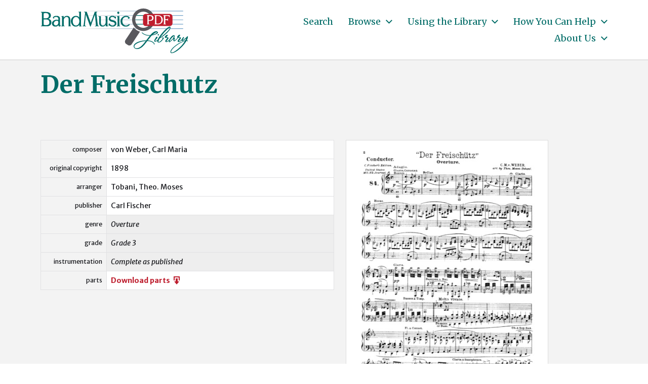

--- FILE ---
content_type: text/html; charset=UTF-8
request_url: https://bandmusicpdf.org/derfreischutz-tobani/
body_size: 8298
content:
<!DOCTYPE html> <html class="no-js" lang="en-US"> <head> <meta http-equiv="content-type" content="text/html" charset="UTF-8" /> <meta name="viewport" content="width=device-width, initial-scale=1.0" /> <link rel="profile" href="http://gmpg.org/xfn/11"> <title>Der Freischutz &#8211; BandMusic PDF Library</title> <meta name='robots' content='max-image-preview:large' /> <link rel="alternate" type="application/rss+xml" title="BandMusic PDF Library &raquo; Feed" href="https://bandmusicpdf.org/feed/" /> <link rel="alternate" type="application/rss+xml" title="BandMusic PDF Library &raquo; Comments Feed" href="https://bandmusicpdf.org/comments/feed/" /> <script type="text/javascript"> window._wpemojiSettings = {"baseUrl":"https:\/\/s.w.org\/images\/core\/emoji\/15.0.3\/72x72\/","ext":".png","svgUrl":"https:\/\/s.w.org\/images\/core\/emoji\/15.0.3\/svg\/","svgExt":".svg","source":{"concatemoji":"https:\/\/bandmusicpdf.org\/wp-includes\/js\/wp-emoji-release.min.js?ver=6.5.7"}}; /*! This file is auto-generated */ !function(i,n){var o,s,e;function c(e){try{var t={supportTests:e,timestamp:(new Date).valueOf()};sessionStorage.setItem(o,JSON.stringify(t))}catch(e){}}function p(e,t,n){e.clearRect(0,0,e.canvas.width,e.canvas.height),e.fillText(t,0,0);var t=new Uint32Array(e.getImageData(0,0,e.canvas.width,e.canvas.height).data),r=(e.clearRect(0,0,e.canvas.width,e.canvas.height),e.fillText(n,0,0),new Uint32Array(e.getImageData(0,0,e.canvas.width,e.canvas.height).data));return t.every(function(e,t){return e===r[t]})}function u(e,t,n){switch(t){case"flag":return n(e,"\ud83c\udff3\ufe0f\u200d\u26a7\ufe0f","\ud83c\udff3\ufe0f\u200b\u26a7\ufe0f")?!1:!n(e,"\ud83c\uddfa\ud83c\uddf3","\ud83c\uddfa\u200b\ud83c\uddf3")&&!n(e,"\ud83c\udff4\udb40\udc67\udb40\udc62\udb40\udc65\udb40\udc6e\udb40\udc67\udb40\udc7f","\ud83c\udff4\u200b\udb40\udc67\u200b\udb40\udc62\u200b\udb40\udc65\u200b\udb40\udc6e\u200b\udb40\udc67\u200b\udb40\udc7f");case"emoji":return!n(e,"\ud83d\udc26\u200d\u2b1b","\ud83d\udc26\u200b\u2b1b")}return!1}function f(e,t,n){var r="undefined"!=typeof WorkerGlobalScope&&self instanceof WorkerGlobalScope?new OffscreenCanvas(300,150):i.createElement("canvas"),a=r.getContext("2d",{willReadFrequently:!0}),o=(a.textBaseline="top",a.font="600 32px Arial",{});return e.forEach(function(e){o[e]=t(a,e,n)}),o}function t(e){var t=i.createElement("script");t.src=e,t.defer=!0,i.head.appendChild(t)}"undefined"!=typeof Promise&&(o="wpEmojiSettingsSupports",s=["flag","emoji"],n.supports={everything:!0,everythingExceptFlag:!0},e=new Promise(function(e){i.addEventListener("DOMContentLoaded",e,{once:!0})}),new Promise(function(t){var n=function(){try{var e=JSON.parse(sessionStorage.getItem(o));if("object"==typeof e&&"number"==typeof e.timestamp&&(new Date).valueOf()<e.timestamp+604800&&"object"==typeof e.supportTests)return e.supportTests}catch(e){}return null}();if(!n){if("undefined"!=typeof Worker&&"undefined"!=typeof OffscreenCanvas&&"undefined"!=typeof URL&&URL.createObjectURL&&"undefined"!=typeof Blob)try{var e="postMessage("+f.toString()+"("+[JSON.stringify(s),u.toString(),p.toString()].join(",")+"));",r=new Blob([e],{type:"text/javascript"}),a=new Worker(URL.createObjectURL(r),{name:"wpTestEmojiSupports"});return void(a.onmessage=function(e){c(n=e.data),a.terminate(),t(n)})}catch(e){}c(n=f(s,u,p))}t(n)}).then(function(e){for(var t in e)n.supports[t]=e[t],n.supports.everything=n.supports.everything&&n.supports[t],"flag"!==t&&(n.supports.everythingExceptFlag=n.supports.everythingExceptFlag&&n.supports[t]);n.supports.everythingExceptFlag=n.supports.everythingExceptFlag&&!n.supports.flag,n.DOMReady=!1,n.readyCallback=function(){n.DOMReady=!0}}).then(function(){return e}).then(function(){var e;n.supports.everything||(n.readyCallback(),(e=n.source||{}).concatemoji?t(e.concatemoji):e.wpemoji&&e.twemoji&&(t(e.twemoji),t(e.wpemoji)))}))}((window,document),window._wpemojiSettings); </script> <style id='wp-emoji-styles-inline-css' type='text/css'> img.wp-smiley, img.emoji { display: inline !important; border: none !important; box-shadow: none !important; height: 1em !important; width: 1em !important; margin: 0 0.07em !important; vertical-align: -0.1em !important; background: none !important; padding: 0 !important; } </style> <link rel='stylesheet' id='wp-block-library-css' href='https://bandmusicpdf.org/wp-includes/css/dist/block-library/style.min.css?ver=6.5.7' type='text/css' media='all' /> <style id='classic-theme-styles-inline-css' type='text/css'> /*! This file is auto-generated */ .wp-block-button__link{color:#fff;background-color:#32373c;border-radius:9999px;box-shadow:none;text-decoration:none;padding:calc(.667em + 2px) calc(1.333em + 2px);font-size:1.125em}.wp-block-file__button{background:#32373c;color:#fff;text-decoration:none} </style> <style id='global-styles-inline-css' type='text/css'> body{--wp--preset--color--black: #000000;--wp--preset--color--cyan-bluish-gray: #abb8c3;--wp--preset--color--white: #ffffff;--wp--preset--color--pale-pink: #f78da7;--wp--preset--color--vivid-red: #cf2e2e;--wp--preset--color--luminous-vivid-orange: #ff6900;--wp--preset--color--luminous-vivid-amber: #fcb900;--wp--preset--color--light-green-cyan: #7bdcb5;--wp--preset--color--vivid-green-cyan: #00d084;--wp--preset--color--pale-cyan-blue: #8ed1fc;--wp--preset--color--vivid-cyan-blue: #0693e3;--wp--preset--color--vivid-purple: #9b51e0;--wp--preset--color--accent: #006c67;--wp--preset--color--primary: #1a1b1f;--wp--preset--color--headings: #006c67;--wp--preset--color--buttons-background: #006c67;--wp--preset--color--buttons-text: #ffffff;--wp--preset--color--secondary: #747579;--wp--preset--color--border: #e1e1e3;--wp--preset--color--light-background: #e1e1e3;--wp--preset--color--background: #ffffff;--wp--preset--gradient--vivid-cyan-blue-to-vivid-purple: linear-gradient(135deg,rgba(6,147,227,1) 0%,rgb(155,81,224) 100%);--wp--preset--gradient--light-green-cyan-to-vivid-green-cyan: linear-gradient(135deg,rgb(122,220,180) 0%,rgb(0,208,130) 100%);--wp--preset--gradient--luminous-vivid-amber-to-luminous-vivid-orange: linear-gradient(135deg,rgba(252,185,0,1) 0%,rgba(255,105,0,1) 100%);--wp--preset--gradient--luminous-vivid-orange-to-vivid-red: linear-gradient(135deg,rgba(255,105,0,1) 0%,rgb(207,46,46) 100%);--wp--preset--gradient--very-light-gray-to-cyan-bluish-gray: linear-gradient(135deg,rgb(238,238,238) 0%,rgb(169,184,195) 100%);--wp--preset--gradient--cool-to-warm-spectrum: linear-gradient(135deg,rgb(74,234,220) 0%,rgb(151,120,209) 20%,rgb(207,42,186) 40%,rgb(238,44,130) 60%,rgb(251,105,98) 80%,rgb(254,248,76) 100%);--wp--preset--gradient--blush-light-purple: linear-gradient(135deg,rgb(255,206,236) 0%,rgb(152,150,240) 100%);--wp--preset--gradient--blush-bordeaux: linear-gradient(135deg,rgb(254,205,165) 0%,rgb(254,45,45) 50%,rgb(107,0,62) 100%);--wp--preset--gradient--luminous-dusk: linear-gradient(135deg,rgb(255,203,112) 0%,rgb(199,81,192) 50%,rgb(65,88,208) 100%);--wp--preset--gradient--pale-ocean: linear-gradient(135deg,rgb(255,245,203) 0%,rgb(182,227,212) 50%,rgb(51,167,181) 100%);--wp--preset--gradient--electric-grass: linear-gradient(135deg,rgb(202,248,128) 0%,rgb(113,206,126) 100%);--wp--preset--gradient--midnight: linear-gradient(135deg,rgb(2,3,129) 0%,rgb(40,116,252) 100%);--wp--preset--font-size--small: 16px;--wp--preset--font-size--medium: 20px;--wp--preset--font-size--large: 24px;--wp--preset--font-size--x-large: 42px;--wp--preset--font-size--normal: 19px;--wp--preset--font-size--larger: 32px;--wp--preset--spacing--20: 0.44rem;--wp--preset--spacing--30: 0.67rem;--wp--preset--spacing--40: 1rem;--wp--preset--spacing--50: 1.5rem;--wp--preset--spacing--60: 2.25rem;--wp--preset--spacing--70: 3.38rem;--wp--preset--spacing--80: 5.06rem;--wp--preset--shadow--natural: 6px 6px 9px rgba(0, 0, 0, 0.2);--wp--preset--shadow--deep: 12px 12px 50px rgba(0, 0, 0, 0.4);--wp--preset--shadow--sharp: 6px 6px 0px rgba(0, 0, 0, 0.2);--wp--preset--shadow--outlined: 6px 6px 0px -3px rgba(255, 255, 255, 1), 6px 6px rgba(0, 0, 0, 1);--wp--preset--shadow--crisp: 6px 6px 0px rgba(0, 0, 0, 1);}:where(.is-layout-flex){gap: 0.5em;}:where(.is-layout-grid){gap: 0.5em;}body .is-layout-flex{display: flex;}body .is-layout-flex{flex-wrap: wrap;align-items: center;}body .is-layout-flex > *{margin: 0;}body .is-layout-grid{display: grid;}body .is-layout-grid > *{margin: 0;}:where(.wp-block-columns.is-layout-flex){gap: 2em;}:where(.wp-block-columns.is-layout-grid){gap: 2em;}:where(.wp-block-post-template.is-layout-flex){gap: 1.25em;}:where(.wp-block-post-template.is-layout-grid){gap: 1.25em;}.has-black-color{color: var(--wp--preset--color--black) !important;}.has-cyan-bluish-gray-color{color: var(--wp--preset--color--cyan-bluish-gray) !important;}.has-white-color{color: var(--wp--preset--color--white) !important;}.has-pale-pink-color{color: var(--wp--preset--color--pale-pink) !important;}.has-vivid-red-color{color: var(--wp--preset--color--vivid-red) !important;}.has-luminous-vivid-orange-color{color: var(--wp--preset--color--luminous-vivid-orange) !important;}.has-luminous-vivid-amber-color{color: var(--wp--preset--color--luminous-vivid-amber) !important;}.has-light-green-cyan-color{color: var(--wp--preset--color--light-green-cyan) !important;}.has-vivid-green-cyan-color{color: var(--wp--preset--color--vivid-green-cyan) !important;}.has-pale-cyan-blue-color{color: var(--wp--preset--color--pale-cyan-blue) !important;}.has-vivid-cyan-blue-color{color: var(--wp--preset--color--vivid-cyan-blue) !important;}.has-vivid-purple-color{color: var(--wp--preset--color--vivid-purple) !important;}.has-black-background-color{background-color: var(--wp--preset--color--black) !important;}.has-cyan-bluish-gray-background-color{background-color: var(--wp--preset--color--cyan-bluish-gray) !important;}.has-white-background-color{background-color: var(--wp--preset--color--white) !important;}.has-pale-pink-background-color{background-color: var(--wp--preset--color--pale-pink) !important;}.has-vivid-red-background-color{background-color: var(--wp--preset--color--vivid-red) !important;}.has-luminous-vivid-orange-background-color{background-color: var(--wp--preset--color--luminous-vivid-orange) !important;}.has-luminous-vivid-amber-background-color{background-color: var(--wp--preset--color--luminous-vivid-amber) !important;}.has-light-green-cyan-background-color{background-color: var(--wp--preset--color--light-green-cyan) !important;}.has-vivid-green-cyan-background-color{background-color: var(--wp--preset--color--vivid-green-cyan) !important;}.has-pale-cyan-blue-background-color{background-color: var(--wp--preset--color--pale-cyan-blue) !important;}.has-vivid-cyan-blue-background-color{background-color: var(--wp--preset--color--vivid-cyan-blue) !important;}.has-vivid-purple-background-color{background-color: var(--wp--preset--color--vivid-purple) !important;}.has-black-border-color{border-color: var(--wp--preset--color--black) !important;}.has-cyan-bluish-gray-border-color{border-color: var(--wp--preset--color--cyan-bluish-gray) !important;}.has-white-border-color{border-color: var(--wp--preset--color--white) !important;}.has-pale-pink-border-color{border-color: var(--wp--preset--color--pale-pink) !important;}.has-vivid-red-border-color{border-color: var(--wp--preset--color--vivid-red) !important;}.has-luminous-vivid-orange-border-color{border-color: var(--wp--preset--color--luminous-vivid-orange) !important;}.has-luminous-vivid-amber-border-color{border-color: var(--wp--preset--color--luminous-vivid-amber) !important;}.has-light-green-cyan-border-color{border-color: var(--wp--preset--color--light-green-cyan) !important;}.has-vivid-green-cyan-border-color{border-color: var(--wp--preset--color--vivid-green-cyan) !important;}.has-pale-cyan-blue-border-color{border-color: var(--wp--preset--color--pale-cyan-blue) !important;}.has-vivid-cyan-blue-border-color{border-color: var(--wp--preset--color--vivid-cyan-blue) !important;}.has-vivid-purple-border-color{border-color: var(--wp--preset--color--vivid-purple) !important;}.has-vivid-cyan-blue-to-vivid-purple-gradient-background{background: var(--wp--preset--gradient--vivid-cyan-blue-to-vivid-purple) !important;}.has-light-green-cyan-to-vivid-green-cyan-gradient-background{background: var(--wp--preset--gradient--light-green-cyan-to-vivid-green-cyan) !important;}.has-luminous-vivid-amber-to-luminous-vivid-orange-gradient-background{background: var(--wp--preset--gradient--luminous-vivid-amber-to-luminous-vivid-orange) !important;}.has-luminous-vivid-orange-to-vivid-red-gradient-background{background: var(--wp--preset--gradient--luminous-vivid-orange-to-vivid-red) !important;}.has-very-light-gray-to-cyan-bluish-gray-gradient-background{background: var(--wp--preset--gradient--very-light-gray-to-cyan-bluish-gray) !important;}.has-cool-to-warm-spectrum-gradient-background{background: var(--wp--preset--gradient--cool-to-warm-spectrum) !important;}.has-blush-light-purple-gradient-background{background: var(--wp--preset--gradient--blush-light-purple) !important;}.has-blush-bordeaux-gradient-background{background: var(--wp--preset--gradient--blush-bordeaux) !important;}.has-luminous-dusk-gradient-background{background: var(--wp--preset--gradient--luminous-dusk) !important;}.has-pale-ocean-gradient-background{background: var(--wp--preset--gradient--pale-ocean) !important;}.has-electric-grass-gradient-background{background: var(--wp--preset--gradient--electric-grass) !important;}.has-midnight-gradient-background{background: var(--wp--preset--gradient--midnight) !important;}.has-small-font-size{font-size: var(--wp--preset--font-size--small) !important;}.has-medium-font-size{font-size: var(--wp--preset--font-size--medium) !important;}.has-large-font-size{font-size: var(--wp--preset--font-size--large) !important;}.has-x-large-font-size{font-size: var(--wp--preset--font-size--x-large) !important;} .wp-block-navigation a:where(:not(.wp-element-button)){color: inherit;} :where(.wp-block-post-template.is-layout-flex){gap: 1.25em;}:where(.wp-block-post-template.is-layout-grid){gap: 1.25em;} :where(.wp-block-columns.is-layout-flex){gap: 2em;}:where(.wp-block-columns.is-layout-grid){gap: 2em;} .wp-block-pullquote{font-size: 1.5em;line-height: 1.6;} </style> <link rel='stylesheet' id='chaplin-bmpdf-css' href='https://bandmusicpdf.org/wp-content/themes/chaplin-bmpdf/style.css?ver=1.0.1' type='text/css' media='all' /> <link rel='stylesheet' id='dashicons-css' href='https://bandmusicpdf.org/wp-includes/css/dashicons.min.css?ver=6.5.7' type='text/css' media='all' /> <link rel='stylesheet' id='chaplin-google-fonts-css' href='//fonts.googleapis.com/css?family=Merriweather%3A400%2C700%2C400italic%2C700italic%7CMerriweather+Sans%3A400%2C500%2C600%2C700%2C400italic%2C700italic&#038;ver=1' type='text/css' media='all' /> <link rel='stylesheet' id='chaplin-style-css' href='https://bandmusicpdf.org/wp-content/themes/chaplin/style.css?ver=2.6.8' type='text/css' media='all' /> <style id='chaplin-style-inline-css' type='text/css'> :root{--body-font:Merriweather Sans,-apple-system,BlinkMacSystemFont,'Helvetica Neue',Helvetica,sans-serif;--headings-font:Merriweather,Georgia,'Times New Roman',Times,serif;--headings-color:#006c67;--accent-color:#006c67;--light-background-color:#e1e1e3}body,.ff-body{font-family:Merriweather Sans,-apple-system,BlinkMacSystemFont,'Helvetica Neue',Helvetica,sans-serif}h1,h2,h3,h4,h5,h6,.faux-heading,.ff-headings{font-family:Merriweather,Georgia,'Times New Roman',Times,serif}h1,h2,h3,h4,h5,h6,.faux-heading{color:#006c67}@supports ( color:color( display-p3 0 0 0 / 1 ) ){h1,h2,h3,h4,h5,h6,.faux-heading{color:color( display-p3 0 0.424 0.404 / 1 )}}.bg-accent,.bg-accent-hover:hover,:root .has-accent-background-color,button,.button,.faux-button,.wp-block-button__link,:root .wp-block-file a.wp-block-file__button,input[type='button'],input[type='reset'],input[type='submit'],:root .woocommerce #respond input#submit,:root .woocommerce a.button,:root .woocommerce button.button,:root .woocommerce input.button{background-color:#006c67}@supports ( color:color( display-p3 0 0 0 / 1 ) ){.bg-accent,.bg-accent-hover:hover,:root .has-accent-background-color,button,.button,.faux-button,.wp-block-button__link,:root .wp-block-file a.wp-block-file__button,input[type='button'],input[type='reset'],input[type='submit'],:root .woocommerce #respond input#submit,:root .woocommerce a.button,:root .woocommerce button.button,:root .woocommerce input.button{background-color:color( display-p3 0 0.424 0.404 / 1 )}}.border-color-accent,.border-color-accent-hover:hover,blockquote{border-color:#006c67}@supports ( color:color( display-p3 0 0 0 / 1 ) ){.border-color-accent,.border-color-accent-hover:hover,blockquote{border-color:color( display-p3 0 0.424 0.404 / 1 )}}.color-accent,.color-accent-hover:hover,:root .has-accent-color,a,.is-style-outline .wp-block-button__link:not(.has-text-color),.wp-block-button__link.is-style-outline{color:#006c67}@supports ( color:color( display-p3 0 0 0 / 1 ) ){.color-accent,.color-accent-hover:hover,:root .has-accent-color,a,.is-style-outline .wp-block-button__link:not(.has-text-color),.wp-block-button__link.is-style-outline{color:color( display-p3 0 0.424 0.404 / 1 )}}.fill-children-accent,.fill-children-accent *{fill:#006c67}@supports ( color:color( display-p3 0 0 0 / 1 ) ){.fill-children-accent,.fill-children-accent *{fill:color( display-p3 0 0.424 0.404 / 1 )}}.bg-light-background,.bg-light-background-hover:hover,:root .has-light-background-background-color,code,kbd,samp,table.is-style-stripes tr:nth-child( odd ){background-color:#e1e1e3}@supports ( color:color( display-p3 0 0 0 / 1 ) ){.bg-light-background,.bg-light-background-hover:hover,:root .has-light-background-background-color,code,kbd,samp,table.is-style-stripes tr:nth-child( odd ){background-color:color( display-p3 0.882 0.882 0.89 / 1 )}}.border-color-light-background,.border-color-light-background-hover:hover{border-color:#e1e1e3}@supports ( color:color( display-p3 0 0 0 / 1 ) ){.border-color-light-background,.border-color-light-background-hover:hover{border-color:color( display-p3 0.882 0.882 0.89 / 1 )}}.color-light-background,.color-light-background-hover:hover,:root .has-light-background-color,.main-menu-alt ul{color:#e1e1e3}@supports ( color:color( display-p3 0 0 0 / 1 ) ){.color-light-background,.color-light-background-hover:hover,:root .has-light-background-color,.main-menu-alt ul{color:color( display-p3 0.882 0.882 0.89 / 1 )}}.fill-children-light-background,.fill-children-light-background *{fill:#e1e1e3}@supports ( color:color( display-p3 0 0 0 / 1 ) ){.fill-children-light-background,.fill-children-light-background *{fill:color( display-p3 0.882 0.882 0.89 / 1 )}} </style> <link rel='stylesheet' id='chaplin-print-styles-css' href='https://bandmusicpdf.org/wp-content/themes/chaplin/assets/css/print.css?ver=2.6.8' type='text/css' media='print' /> <link rel='stylesheet' id='tablepress-default-css' href='https://bandmusicpdf.org/wp-content/tablepress-combined.min.css?ver=5' type='text/css' media='all' /> <script type="text/javascript" src="https://bandmusicpdf.org/wp-includes/js/jquery/jquery.min.js?ver=3.7.1" id="jquery-core-js"></script> <script type="text/javascript" src="https://bandmusicpdf.org/wp-includes/js/jquery/jquery-migrate.min.js?ver=3.4.1" id="jquery-migrate-js"></script> <script type="text/javascript" src="https://bandmusicpdf.org/wp-includes/js/imagesloaded.min.js?ver=5.0.0" id="imagesloaded-js"></script> <script type="text/javascript" src="https://bandmusicpdf.org/wp-content/themes/chaplin/assets/js/modernizr-touchevents.min.js?ver=3.6.0" id="chaplin-modernizr-js"></script> <script type="text/javascript" id="chaplin-construct-js-extra"> var chaplin_ajax_load_more = {"ajaxurl":"https:\/\/bandmusicpdf.org\/wp-admin\/admin-ajax.php"}; </script> <script type="text/javascript" src="https://bandmusicpdf.org/wp-content/themes/chaplin/assets/js/construct.js?ver=2.6.8" id="chaplin-construct-js"></script> <link rel="https://api.w.org/" href="https://bandmusicpdf.org/wp-json/" /><link rel="alternate" type="application/json" href="https://bandmusicpdf.org/wp-json/wp/v2/posts/2602" /><link rel="EditURI" type="application/rsd+xml" title="RSD" href="https://bandmusicpdf.org/xmlrpc.php?rsd" /> <meta name="generator" content="WordPress 6.5.7" /> <link rel="canonical" href="https://bandmusicpdf.org/derfreischutz-tobani/" /> <link rel='shortlink' href='https://bandmusicpdf.org/?p=2602' /> <style id="custom-logo-css" type="text/css"> .site-title, .site-description { position: absolute; clip: rect(1px, 1px, 1px, 1px); } </style> <link rel="alternate" type="application/json+oembed" href="https://bandmusicpdf.org/wp-json/oembed/1.0/embed?url=https%3A%2F%2Fbandmusicpdf.org%2Fderfreischutz-tobani%2F" /> <link rel="alternate" type="text/xml+oembed" href="https://bandmusicpdf.org/wp-json/oembed/1.0/embed?url=https%3A%2F%2Fbandmusicpdf.org%2Fderfreischutz-tobani%2F&#038;format=xml" /> <script>document.documentElement.className = document.documentElement.className.replace( 'no-js', 'js' );</script> <style type="text/css" id="custom-background-css"> body.custom-background { background-color: #ffffff; } </style> <link rel="icon" href="https://bandmusicpdf.org/wp-content/uploads/cropped-favicon-20210719a-32x32.jpg" sizes="32x32" /> <link rel="icon" href="https://bandmusicpdf.org/wp-content/uploads/cropped-favicon-20210719a-192x192.jpg" sizes="192x192" /> <link rel="apple-touch-icon" href="https://bandmusicpdf.org/wp-content/uploads/cropped-favicon-20210719a-180x180.jpg" /> <meta name="msapplication-TileImage" content="https://bandmusicpdf.org/wp-content/uploads/cropped-favicon-20210719a-270x270.jpg" /> <style> .facetwp-type-search i.clear { position: absolute; right: 30px; height: 100%; line-height: 1; cursor: pointer; display: inline-block; opacity: 0.3; width: 24px; height: 100%; background: transparent url('/wp-content/plugins/facetwp/assets/images/icon-close.png') 6px 50% no-repeat; background-size: 14px 14px; } .facetwp-type-search i.clear:hover { opacity: 0.8; } .facetwp-type-search .f-loading + input + i.clear, .facetwp-type-search .loading + i.clear { display: none !important; } .facetwp-facet input.facetwp-search { padding-right: 54px; display: inline-block !important; } </style> <script async src="https://www.googletagmanager.com/gtag/js?id=G-6W2HCK8GFN"></script> <script> window.dataLayer = window.dataLayer || []; function gtag(){dataLayer.push(arguments);} gtag('js', new Date()); gtag('config', 'G-6W2HCK8GFN'); </script> </head> <body class="post-template-default single single-post postid-2602 single-format-standard custom-background wp-custom-logo pagination-type-links disable-search-modal disable-menu-modal-on-desktop missing-post-thumbnail has-single-pagination not-showing-comments"> <a class="skip-link faux-button" href="#site-content">Skip to the content</a> <header id="site-header"> <div class="header-inner"> <div class="section-inner"> <div class="header-titles"> <div class="site-logo faux-heading"> <a href="https://bandmusicpdf.org/" rel="home" class="custom-logo-link custom-logo"> <img src="https://bandmusicpdf.org/wp-content/uploads/logo.jpg" width="329" height="118" /> </a> <span class="screen-reader-text">BandMusic PDF Library</span></div> <div class="site-description">Preserving &amp; Sharing Music from the Golden Age of the Town Band</div> </div> <div class="header-navigation-wrapper"> <div class="main-menu-alt-container hide-js"> <ul class="main-menu-alt dropdown-menu reset-list-style"> <li id="menu-item-11989" class="menu-item menu-item-type-post_type menu-item-object-page menu-item-11989"><a href="https://bandmusicpdf.org/search/">Search</a></li> <li id="menu-item-8963" class="menu-item menu-item-type-custom menu-item-object-custom menu-item-has-children menu-item-8963"><div class="link-icon-wrapper fill-children-current-color"><a href="/search/">Browse</a><svg class="svg-icon" aria-hidden="true" role="img" focusable="false" xmlns="http://www.w3.org/2000/svg" width="20" height="12" viewBox="0 0 20 12"><polygon fill="" fill-rule="evenodd" points="1319.899 365.778 1327.678 358 1329.799 360.121 1319.899 370.021 1310 360.121 1312.121 358" transform="translate(-1310 -358)" /></svg></div> <ul class="sub-menu"> <li id="menu-item-9000" class="menu-item menu-item-type-custom menu-item-object-custom menu-item-9000"><a href="/search/?_sort_by=change_date">Recently Added</a></li> <li id="menu-item-9113" class="menu-item menu-item-type-custom menu-item-object-custom menu-item-9113"><a href="/search/?_sort_by=title">By Title</a></li> </ul> </li> <li id="menu-item-90" class="menu-item menu-item-type-post_type menu-item-object-page menu-item-has-children menu-item-90"><div class="link-icon-wrapper fill-children-current-color"><a href="https://bandmusicpdf.org/using/">Using the Library</a><svg class="svg-icon" aria-hidden="true" role="img" focusable="false" xmlns="http://www.w3.org/2000/svg" width="20" height="12" viewBox="0 0 20 12"><polygon fill="" fill-rule="evenodd" points="1319.899 365.778 1327.678 358 1329.799 360.121 1319.899 370.021 1310 360.121 1312.121 358" transform="translate(-1310 -358)" /></svg></div> <ul class="sub-menu"> <li id="menu-item-217" class="menu-item menu-item-type-post_type menu-item-object-page menu-item-217"><a href="https://bandmusicpdf.org/using/">Finding Music</a></li> <li id="menu-item-91" class="menu-item menu-item-type-post_type menu-item-object-page menu-item-91"><a href="https://bandmusicpdf.org/using/playing/">Guide to Instrumentation</a></li> <li id="menu-item-9084" class="menu-item menu-item-type-post_type menu-item-object-page menu-item-9084"><a href="https://bandmusicpdf.org/using/categories/">Special Categories</a></li> <li id="menu-item-181" class="menu-item menu-item-type-post_type menu-item-object-page menu-item-has-children menu-item-181"><div class="link-icon-wrapper fill-children-current-color"><a href="https://bandmusicpdf.org/using/suggested/">Suggested Works</a><svg class="svg-icon" aria-hidden="true" role="img" focusable="false" xmlns="http://www.w3.org/2000/svg" width="20" height="12" viewBox="0 0 20 12"><polygon fill="" fill-rule="evenodd" points="1319.899 365.778 1327.678 358 1329.799 360.121 1319.899 370.021 1310 360.121 1312.121 358" transform="translate(-1310 -358)" /></svg></div> <ul class="sub-menu"> <li id="menu-item-186" class="menu-item menu-item-type-post_type menu-item-object-page menu-item-186"><a href="https://bandmusicpdf.org/using/suggested/marches/">Marches, Marches, Marches</a></li> <li id="menu-item-185" class="menu-item menu-item-type-post_type menu-item-object-page menu-item-185"><a href="https://bandmusicpdf.org/using/suggested/larger/">Larger Works with Scores</a></li> <li id="menu-item-184" class="menu-item menu-item-type-post_type menu-item-object-page menu-item-184"><a href="https://bandmusicpdf.org/using/suggested/rags/">Rags &#038; Such</a></li> <li id="menu-item-183" class="menu-item menu-item-type-post_type menu-item-object-page menu-item-183"><a href="https://bandmusicpdf.org/using/suggested/marchkings/">March Kings</a></li> <li id="menu-item-182" class="menu-item menu-item-type-post_type menu-item-object-page menu-item-182"><a href="https://bandmusicpdf.org/using/suggested/mix/">Suggestions for your next concert</a></li> </ul> </li> </ul> </li> <li id="menu-item-210" class="menu-item menu-item-type-post_type menu-item-object-page menu-item-has-children menu-item-210"><div class="link-icon-wrapper fill-children-current-color"><a href="https://bandmusicpdf.org/help/">How You Can Help</a><svg class="svg-icon" aria-hidden="true" role="img" focusable="false" xmlns="http://www.w3.org/2000/svg" width="20" height="12" viewBox="0 0 20 12"><polygon fill="" fill-rule="evenodd" points="1319.899 365.778 1327.678 358 1329.799 360.121 1319.899 370.021 1310 360.121 1312.121 358" transform="translate(-1310 -358)" /></svg></div> <ul class="sub-menu"> <li id="menu-item-213" class="menu-item menu-item-type-post_type menu-item-object-page menu-item-has-children menu-item-213"><div class="link-icon-wrapper fill-children-current-color"><a href="https://bandmusicpdf.org/help/talent/">Donate Talent</a><svg class="svg-icon" aria-hidden="true" role="img" focusable="false" xmlns="http://www.w3.org/2000/svg" width="20" height="12" viewBox="0 0 20 12"><polygon fill="" fill-rule="evenodd" points="1319.899 365.778 1327.678 358 1329.799 360.121 1319.899 370.021 1310 360.121 1312.121 358" transform="translate(-1310 -358)" /></svg></div> <ul class="sub-menu"> <li id="menu-item-814" class="menu-item menu-item-type-post_type menu-item-object-page menu-item-814"><a href="https://bandmusicpdf.org/help/talent/replacement/">Replacement Parts</a></li> </ul> </li> <li id="menu-item-212" class="menu-item menu-item-type-post_type menu-item-object-page menu-item-has-children menu-item-212"><div class="link-icon-wrapper fill-children-current-color"><a href="https://bandmusicpdf.org/help/music/">Donate Music</a><svg class="svg-icon" aria-hidden="true" role="img" focusable="false" xmlns="http://www.w3.org/2000/svg" width="20" height="12" viewBox="0 0 20 12"><polygon fill="" fill-rule="evenodd" points="1319.899 365.778 1327.678 358 1329.799 360.121 1319.899 370.021 1310 360.121 1312.121 358" transform="translate(-1310 -358)" /></svg></div> <ul class="sub-menu"> <li id="menu-item-839" class="menu-item menu-item-type-post_type menu-item-object-page menu-item-839"><a href="https://bandmusicpdf.org/help/music/">Scanning guidelines</a></li> </ul> </li> <li id="menu-item-211" class="menu-item menu-item-type-post_type menu-item-object-page menu-item-211"><a href="https://bandmusicpdf.org/help/funds/">Donate Funds</a></li> </ul> </li> <li id="menu-item-120" class="menu-item menu-item-type-post_type menu-item-object-page menu-item-has-children menu-item-120"><div class="link-icon-wrapper fill-children-current-color"><a href="https://bandmusicpdf.org/about/">About Us</a><svg class="svg-icon" aria-hidden="true" role="img" focusable="false" xmlns="http://www.w3.org/2000/svg" width="20" height="12" viewBox="0 0 20 12"><polygon fill="" fill-rule="evenodd" points="1319.899 365.778 1327.678 358 1329.799 360.121 1319.899 370.021 1310 360.121 1312.121 358" transform="translate(-1310 -358)" /></svg></div> <ul class="sub-menu"> <li id="menu-item-121" class="menu-item menu-item-type-post_type menu-item-object-page menu-item-121"><a href="https://bandmusicpdf.org/about/contributors/">Volunteers &#038; Contributors</a></li> <li id="menu-item-163" class="menu-item menu-item-type-post_type menu-item-object-page menu-item-163"><a href="https://bandmusicpdf.org/about/collections/">Music Collections</a></li> <li id="menu-item-9023" class="menu-item menu-item-type-post_type menu-item-object-page menu-item-9023"><a href="https://bandmusicpdf.org/copyright/">Copyright</a></li> <li id="menu-item-9022" class="menu-item menu-item-type-post_type menu-item-object-page menu-item-privacy-policy menu-item-9022"><a rel="privacy-policy" href="https://bandmusicpdf.org/privacy-policy/">Privacy Policy</a></li> <li id="menu-item-135" class="menu-item menu-item-type-post_type menu-item-object-page menu-item-135"><a href="https://bandmusicpdf.org/about/contact/">Contact Us</a></li> <li id="menu-item-134" class="menu-item menu-item-type-post_type menu-item-object-page menu-item-134"><a href="https://bandmusicpdf.org/about/coda/">Coda: Bill Park</a></li> </ul> </li> </ul> </div> <div class="header-toggles hide-no-js"> <a href="#" class="toggle nav-toggle" data-toggle-target=".menu-modal" data-toggle-screen-lock="true" data-toggle-body-class="showing-menu-modal" aria-pressed="false" data-set-focus=".menu-modal"> <div class="toggle-text"> Menu </div> <div class="bars"> <div class="bar"></div> <div class="bar"></div> <div class="bar"></div> </div> </a> </div> </div> </div> </div> </header> <div class="menu-modal cover-modal" data-modal-target-string=".menu-modal" aria-expanded="false"> <div class="menu-modal-inner modal-inner bg-body-background"> <div class="menu-wrapper section-inner"> <div class="menu-top"> <div class="menu-modal-toggles header-toggles"> <a href="#" class="toggle nav-toggle nav-untoggle" data-toggle-target=".menu-modal" data-toggle-screen-lock="true" data-toggle-body-class="showing-menu-modal" aria-pressed="false" data-set-focus="#site-header .nav-toggle" role="button"> <div class="toggle-text"> Close </div> <div class="bars"> <div class="bar"></div> <div class="bar"></div> <div class="bar"></div> </div> </a> </div> <ul class="main-menu reset-list-style"> <li class="menu-item menu-item-type-post_type menu-item-object-page menu-item-11989"><div class="ancestor-wrapper"><a href="https://bandmusicpdf.org/search/">Search</a></div></li> <li class="menu-item menu-item-type-custom menu-item-object-custom menu-item-has-children menu-item-8963"><div class="ancestor-wrapper"><a href="/search/">Browse</a><div class="sub-menu-toggle-wrapper"><a href="#" class="toggle sub-menu-toggle border-color-border fill-children-current-color" data-toggle-target=".menu-modal .menu-item-8963 &gt; .sub-menu" data-toggle-type="slidetoggle" data-toggle-duration="250"><span class="screen-reader-text">Show sub menu</span><svg class="svg-icon" aria-hidden="true" role="img" focusable="false" xmlns="http://www.w3.org/2000/svg" width="20" height="12" viewBox="0 0 20 12"><polygon fill="" fill-rule="evenodd" points="1319.899 365.778 1327.678 358 1329.799 360.121 1319.899 370.021 1310 360.121 1312.121 358" transform="translate(-1310 -358)" /></svg></a></div></div> <ul class="sub-menu"> <li class="menu-item menu-item-type-custom menu-item-object-custom menu-item-9000"><div class="ancestor-wrapper"><a href="/search/?_sort_by=change_date">Recently Added</a></div></li> <li class="menu-item menu-item-type-custom menu-item-object-custom menu-item-9113"><div class="ancestor-wrapper"><a href="/search/?_sort_by=title">By Title</a></div></li> </ul> </li> <li class="menu-item menu-item-type-post_type menu-item-object-page menu-item-has-children menu-item-90"><div class="ancestor-wrapper"><a href="https://bandmusicpdf.org/using/">Using the Library</a><div class="sub-menu-toggle-wrapper"><a href="#" class="toggle sub-menu-toggle border-color-border fill-children-current-color" data-toggle-target=".menu-modal .menu-item-90 &gt; .sub-menu" data-toggle-type="slidetoggle" data-toggle-duration="250"><span class="screen-reader-text">Show sub menu</span><svg class="svg-icon" aria-hidden="true" role="img" focusable="false" xmlns="http://www.w3.org/2000/svg" width="20" height="12" viewBox="0 0 20 12"><polygon fill="" fill-rule="evenodd" points="1319.899 365.778 1327.678 358 1329.799 360.121 1319.899 370.021 1310 360.121 1312.121 358" transform="translate(-1310 -358)" /></svg></a></div></div> <ul class="sub-menu"> <li class="menu-item menu-item-type-post_type menu-item-object-page menu-item-217"><div class="ancestor-wrapper"><a href="https://bandmusicpdf.org/using/">Finding Music</a></div></li> <li class="menu-item menu-item-type-post_type menu-item-object-page menu-item-91"><div class="ancestor-wrapper"><a href="https://bandmusicpdf.org/using/playing/">Guide to Instrumentation</a></div></li> <li class="menu-item menu-item-type-post_type menu-item-object-page menu-item-9084"><div class="ancestor-wrapper"><a href="https://bandmusicpdf.org/using/categories/">Special Categories</a></div></li> <li class="menu-item menu-item-type-post_type menu-item-object-page menu-item-has-children menu-item-181"><div class="ancestor-wrapper"><a href="https://bandmusicpdf.org/using/suggested/">Suggested Works</a><div class="sub-menu-toggle-wrapper"><a href="#" class="toggle sub-menu-toggle border-color-border fill-children-current-color" data-toggle-target=".menu-modal .menu-item-181 &gt; .sub-menu" data-toggle-type="slidetoggle" data-toggle-duration="250"><span class="screen-reader-text">Show sub menu</span><svg class="svg-icon" aria-hidden="true" role="img" focusable="false" xmlns="http://www.w3.org/2000/svg" width="20" height="12" viewBox="0 0 20 12"><polygon fill="" fill-rule="evenodd" points="1319.899 365.778 1327.678 358 1329.799 360.121 1319.899 370.021 1310 360.121 1312.121 358" transform="translate(-1310 -358)" /></svg></a></div></div> <ul class="sub-menu"> <li class="menu-item menu-item-type-post_type menu-item-object-page menu-item-186"><div class="ancestor-wrapper"><a href="https://bandmusicpdf.org/using/suggested/marches/">Marches, Marches, Marches</a></div></li> <li class="menu-item menu-item-type-post_type menu-item-object-page menu-item-185"><div class="ancestor-wrapper"><a href="https://bandmusicpdf.org/using/suggested/larger/">Larger Works with Scores</a></div></li> <li class="menu-item menu-item-type-post_type menu-item-object-page menu-item-184"><div class="ancestor-wrapper"><a href="https://bandmusicpdf.org/using/suggested/rags/">Rags &#038; Such</a></div></li> <li class="menu-item menu-item-type-post_type menu-item-object-page menu-item-183"><div class="ancestor-wrapper"><a href="https://bandmusicpdf.org/using/suggested/marchkings/">March Kings</a></div></li> <li class="menu-item menu-item-type-post_type menu-item-object-page menu-item-182"><div class="ancestor-wrapper"><a href="https://bandmusicpdf.org/using/suggested/mix/">Suggestions for your next concert</a></div></li> </ul> </li> </ul> </li> <li class="menu-item menu-item-type-post_type menu-item-object-page menu-item-has-children menu-item-210"><div class="ancestor-wrapper"><a href="https://bandmusicpdf.org/help/">How You Can Help</a><div class="sub-menu-toggle-wrapper"><a href="#" class="toggle sub-menu-toggle border-color-border fill-children-current-color" data-toggle-target=".menu-modal .menu-item-210 &gt; .sub-menu" data-toggle-type="slidetoggle" data-toggle-duration="250"><span class="screen-reader-text">Show sub menu</span><svg class="svg-icon" aria-hidden="true" role="img" focusable="false" xmlns="http://www.w3.org/2000/svg" width="20" height="12" viewBox="0 0 20 12"><polygon fill="" fill-rule="evenodd" points="1319.899 365.778 1327.678 358 1329.799 360.121 1319.899 370.021 1310 360.121 1312.121 358" transform="translate(-1310 -358)" /></svg></a></div></div> <ul class="sub-menu"> <li class="menu-item menu-item-type-post_type menu-item-object-page menu-item-has-children menu-item-213"><div class="ancestor-wrapper"><a href="https://bandmusicpdf.org/help/talent/">Donate Talent</a><div class="sub-menu-toggle-wrapper"><a href="#" class="toggle sub-menu-toggle border-color-border fill-children-current-color" data-toggle-target=".menu-modal .menu-item-213 &gt; .sub-menu" data-toggle-type="slidetoggle" data-toggle-duration="250"><span class="screen-reader-text">Show sub menu</span><svg class="svg-icon" aria-hidden="true" role="img" focusable="false" xmlns="http://www.w3.org/2000/svg" width="20" height="12" viewBox="0 0 20 12"><polygon fill="" fill-rule="evenodd" points="1319.899 365.778 1327.678 358 1329.799 360.121 1319.899 370.021 1310 360.121 1312.121 358" transform="translate(-1310 -358)" /></svg></a></div></div> <ul class="sub-menu"> <li class="menu-item menu-item-type-post_type menu-item-object-page menu-item-814"><div class="ancestor-wrapper"><a href="https://bandmusicpdf.org/help/talent/replacement/">Replacement Parts</a></div></li> </ul> </li> <li class="menu-item menu-item-type-post_type menu-item-object-page menu-item-has-children menu-item-212"><div class="ancestor-wrapper"><a href="https://bandmusicpdf.org/help/music/">Donate Music</a><div class="sub-menu-toggle-wrapper"><a href="#" class="toggle sub-menu-toggle border-color-border fill-children-current-color" data-toggle-target=".menu-modal .menu-item-212 &gt; .sub-menu" data-toggle-type="slidetoggle" data-toggle-duration="250"><span class="screen-reader-text">Show sub menu</span><svg class="svg-icon" aria-hidden="true" role="img" focusable="false" xmlns="http://www.w3.org/2000/svg" width="20" height="12" viewBox="0 0 20 12"><polygon fill="" fill-rule="evenodd" points="1319.899 365.778 1327.678 358 1329.799 360.121 1319.899 370.021 1310 360.121 1312.121 358" transform="translate(-1310 -358)" /></svg></a></div></div> <ul class="sub-menu"> <li class="menu-item menu-item-type-post_type menu-item-object-page menu-item-839"><div class="ancestor-wrapper"><a href="https://bandmusicpdf.org/help/music/">Scanning guidelines</a></div></li> </ul> </li> <li class="menu-item menu-item-type-post_type menu-item-object-page menu-item-211"><div class="ancestor-wrapper"><a href="https://bandmusicpdf.org/help/funds/">Donate Funds</a></div></li> </ul> </li> <li class="menu-item menu-item-type-post_type menu-item-object-page menu-item-has-children menu-item-120"><div class="ancestor-wrapper"><a href="https://bandmusicpdf.org/about/">About Us</a><div class="sub-menu-toggle-wrapper"><a href="#" class="toggle sub-menu-toggle border-color-border fill-children-current-color" data-toggle-target=".menu-modal .menu-item-120 &gt; .sub-menu" data-toggle-type="slidetoggle" data-toggle-duration="250"><span class="screen-reader-text">Show sub menu</span><svg class="svg-icon" aria-hidden="true" role="img" focusable="false" xmlns="http://www.w3.org/2000/svg" width="20" height="12" viewBox="0 0 20 12"><polygon fill="" fill-rule="evenodd" points="1319.899 365.778 1327.678 358 1329.799 360.121 1319.899 370.021 1310 360.121 1312.121 358" transform="translate(-1310 -358)" /></svg></a></div></div> <ul class="sub-menu"> <li class="menu-item menu-item-type-post_type menu-item-object-page menu-item-121"><div class="ancestor-wrapper"><a href="https://bandmusicpdf.org/about/contributors/">Volunteers &#038; Contributors</a></div></li> <li class="menu-item menu-item-type-post_type menu-item-object-page menu-item-163"><div class="ancestor-wrapper"><a href="https://bandmusicpdf.org/about/collections/">Music Collections</a></div></li> <li class="menu-item menu-item-type-post_type menu-item-object-page menu-item-9023"><div class="ancestor-wrapper"><a href="https://bandmusicpdf.org/copyright/">Copyright</a></div></li> <li class="menu-item menu-item-type-post_type menu-item-object-page menu-item-privacy-policy menu-item-9022"><div class="ancestor-wrapper"><a rel="privacy-policy" href="https://bandmusicpdf.org/privacy-policy/">Privacy Policy</a></div></li> <li class="menu-item menu-item-type-post_type menu-item-object-page menu-item-135"><div class="ancestor-wrapper"><a href="https://bandmusicpdf.org/about/contact/">Contact Us</a></div></li> <li class="menu-item menu-item-type-post_type menu-item-object-page menu-item-134"><div class="ancestor-wrapper"><a href="https://bandmusicpdf.org/about/coda/">Coda: Bill Park</a></div></li> </ul> </li> </ul> </div> <div class="menu-bottom"> <p class="menu-copyright">&copy; 2026 <a href="https://bandmusicpdf.org">BandMusic PDF Library</a></p> </div> </div> </div> </div> <main id="site-content"> <article class="section-inner post-2602 post type-post status-publish format-standard hentry category-tune composer-von-weber-carl-maria arranger-tobani-theo-moses copyright-275 publisher-fischer-carl instrumentation-cp genre-overture grade-17" id="post-2602"> <header class="entry-header"> <h1 class="entry-title">Der Freischutz</h1> </header> <div class="post-inner" id="post-inner"> <div class="entry-content"> <table class="bmpdf_meta"><tr class="bmpdf_metarow bmpdf_composer"><td class="bmpdf_metalabel">composer</td><td class="bmpdf_metavalue">von Weber, Carl Maria</td></tr><tr class="bmpdf_metarow bmpdf_copyright"><td class="bmpdf_metalabel">original copyright</td><td class="bmpdf_metavalue">1898</td></tr><tr class="bmpdf_metarow bmpdf_arranger"><td class="bmpdf_metalabel">arranger</td><td class="bmpdf_metavalue">Tobani, Theo. Moses</td></tr><tr class="bmpdf_metarow bmpdf_publisher"><td class="bmpdf_metalabel">publisher</td><td class="bmpdf_metavalue">Carl Fischer</td></tr><tr class="bmpdf_metarow bmpdf_genre bmpdf_shaded"><td class="bmpdf_metalabel">genre</td><td class="bmpdf_metavalue">Overture</td></tr><tr class="bmpdf_metarow bmpdf_grade bmpdf_shaded"><td class="bmpdf_metalabel">grade</td><td class="bmpdf_metavalue">Grade 3</td></tr><tr class="bmpdf_metarow bmpdf_instrumentation bmpdf_shaded"><td class="bmpdf_metalabel">instrumentation</td><td class="bmpdf_metavalue">Complete as published</td></tr><tr class="bmpdf_metarow bmpdf_parts_link"><td class="bmpdf_metalabel">parts</td><td class="bmpdf_metavalue"><a href="https://bmpdf.nyc3.cdn.digitaloceanspaces.com/pdf/D/DerFreischutz_tobani.pdf" target="_blank" class="bmpdf_download" onclick="gtag('event', 'Download', {'event_category': 'parts', 'event_label': 'DerFreischutz_tobani.pdf', 'value': 1});">Download parts <span class="dashicons dashicons-download"></span></a></td></tr></table> </div> <a href="https://bmpdf.nyc3.cdn.digitaloceanspaces.com/img/d/derfreischutz-tobani.jpg" target="_blank"><img src="https://bmpdf.nyc3.cdn.digitaloceanspaces.com/img/d/derfreischutz-tobani.jpg" class="bmpdf_thumb"></a> <nav class="navigation post-navigation" aria-label="Posts"> <h2 class="screen-reader-text">Post navigation</h2> <div class="nav-links"><div class="nav-previous"><a href="https://bandmusicpdf.org/dancingmistress/" rel="prev"><span class="arrow" aria-hidden="true">&larr;</span><span class="screen-reader-text">Previous post:</span><span class="post-title">Dancing Mistress</span></a></div><div class="nav-next"><a href="https://bandmusicpdf.org/drinktomeonly/" rel="next"><span class="arrow" aria-hidden="true">&rarr;</span><span class="screen-reader-text">Next post:</span><span class="post-title">Drink to Me Only with Thine Eyes</span></a></div></div> </nav> </div> </article> </main> <footer id="site-footer" role="contentinfo"> <div class="footer-inner section-inner has-footer-menu"> <ul class="footer-menu reset-list-style"> <li class="menu-item menu-item-type-post_type menu-item-object-page menu-item-11989"><a href="https://bandmusicpdf.org/search/">Search</a></li> <li class="menu-item menu-item-type-custom menu-item-object-custom menu-item-8963"><a href="/search/">Browse</a></li> <li class="menu-item menu-item-type-post_type menu-item-object-page menu-item-90"><a href="https://bandmusicpdf.org/using/">Using the Library</a></li> <li class="menu-item menu-item-type-post_type menu-item-object-page menu-item-210"><a href="https://bandmusicpdf.org/help/">How You Can Help</a></li> <li class="menu-item menu-item-type-post_type menu-item-object-page menu-item-120"><a href="https://bandmusicpdf.org/about/">About Us</a></li> </ul> <div class="footer-credits"> <p class="footer-copyright">&copy; 2026 <a href="https://bandmusicpdf.org" rel="home">BandMusic PDF Library</a></p> <p class="theme-credits color-secondary"> </p> </div> </div> </footer> </body> </html> <!-- Cache Enabler by KeyCDN @ Mon, 12 Jan 2026 05:01:05 GMT (https-index.html) -->